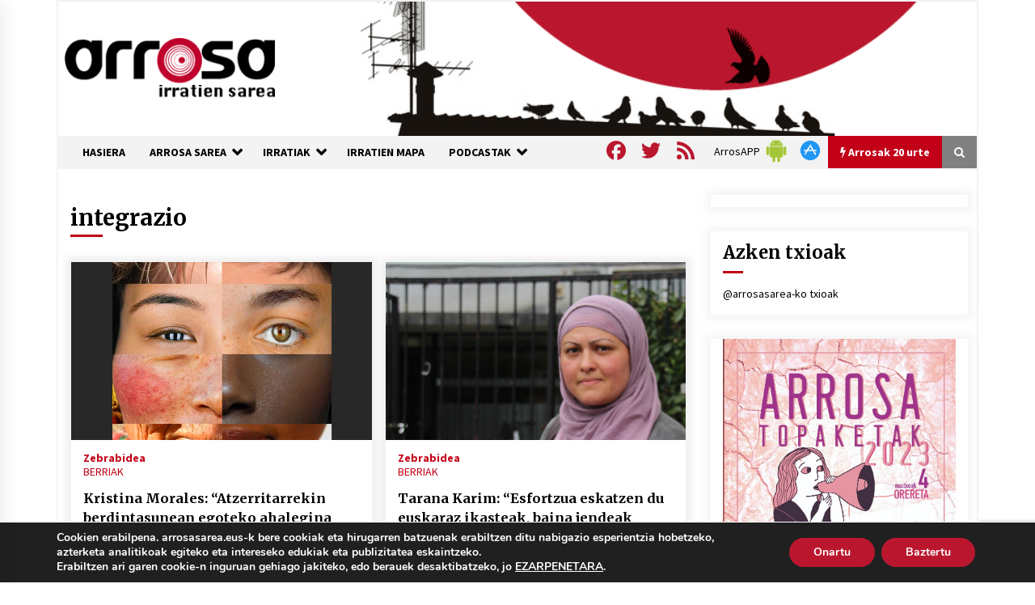

--- FILE ---
content_type: text/html; charset=utf-8
request_url: https://www.google.com/recaptcha/api2/anchor?ar=1&k=6Ld2AOQUAAAAAELhajn9Ld9yIQY4aAFn9bhNCp-B&co=aHR0cHM6Ly93d3cuYXJyb3Nhc2FyZWEuZXVzOjQ0Mw..&hl=en&v=PoyoqOPhxBO7pBk68S4YbpHZ&size=invisible&anchor-ms=20000&execute-ms=30000&cb=imps6btzalfy
body_size: 49017
content:
<!DOCTYPE HTML><html dir="ltr" lang="en"><head><meta http-equiv="Content-Type" content="text/html; charset=UTF-8">
<meta http-equiv="X-UA-Compatible" content="IE=edge">
<title>reCAPTCHA</title>
<style type="text/css">
/* cyrillic-ext */
@font-face {
  font-family: 'Roboto';
  font-style: normal;
  font-weight: 400;
  font-stretch: 100%;
  src: url(//fonts.gstatic.com/s/roboto/v48/KFO7CnqEu92Fr1ME7kSn66aGLdTylUAMa3GUBHMdazTgWw.woff2) format('woff2');
  unicode-range: U+0460-052F, U+1C80-1C8A, U+20B4, U+2DE0-2DFF, U+A640-A69F, U+FE2E-FE2F;
}
/* cyrillic */
@font-face {
  font-family: 'Roboto';
  font-style: normal;
  font-weight: 400;
  font-stretch: 100%;
  src: url(//fonts.gstatic.com/s/roboto/v48/KFO7CnqEu92Fr1ME7kSn66aGLdTylUAMa3iUBHMdazTgWw.woff2) format('woff2');
  unicode-range: U+0301, U+0400-045F, U+0490-0491, U+04B0-04B1, U+2116;
}
/* greek-ext */
@font-face {
  font-family: 'Roboto';
  font-style: normal;
  font-weight: 400;
  font-stretch: 100%;
  src: url(//fonts.gstatic.com/s/roboto/v48/KFO7CnqEu92Fr1ME7kSn66aGLdTylUAMa3CUBHMdazTgWw.woff2) format('woff2');
  unicode-range: U+1F00-1FFF;
}
/* greek */
@font-face {
  font-family: 'Roboto';
  font-style: normal;
  font-weight: 400;
  font-stretch: 100%;
  src: url(//fonts.gstatic.com/s/roboto/v48/KFO7CnqEu92Fr1ME7kSn66aGLdTylUAMa3-UBHMdazTgWw.woff2) format('woff2');
  unicode-range: U+0370-0377, U+037A-037F, U+0384-038A, U+038C, U+038E-03A1, U+03A3-03FF;
}
/* math */
@font-face {
  font-family: 'Roboto';
  font-style: normal;
  font-weight: 400;
  font-stretch: 100%;
  src: url(//fonts.gstatic.com/s/roboto/v48/KFO7CnqEu92Fr1ME7kSn66aGLdTylUAMawCUBHMdazTgWw.woff2) format('woff2');
  unicode-range: U+0302-0303, U+0305, U+0307-0308, U+0310, U+0312, U+0315, U+031A, U+0326-0327, U+032C, U+032F-0330, U+0332-0333, U+0338, U+033A, U+0346, U+034D, U+0391-03A1, U+03A3-03A9, U+03B1-03C9, U+03D1, U+03D5-03D6, U+03F0-03F1, U+03F4-03F5, U+2016-2017, U+2034-2038, U+203C, U+2040, U+2043, U+2047, U+2050, U+2057, U+205F, U+2070-2071, U+2074-208E, U+2090-209C, U+20D0-20DC, U+20E1, U+20E5-20EF, U+2100-2112, U+2114-2115, U+2117-2121, U+2123-214F, U+2190, U+2192, U+2194-21AE, U+21B0-21E5, U+21F1-21F2, U+21F4-2211, U+2213-2214, U+2216-22FF, U+2308-230B, U+2310, U+2319, U+231C-2321, U+2336-237A, U+237C, U+2395, U+239B-23B7, U+23D0, U+23DC-23E1, U+2474-2475, U+25AF, U+25B3, U+25B7, U+25BD, U+25C1, U+25CA, U+25CC, U+25FB, U+266D-266F, U+27C0-27FF, U+2900-2AFF, U+2B0E-2B11, U+2B30-2B4C, U+2BFE, U+3030, U+FF5B, U+FF5D, U+1D400-1D7FF, U+1EE00-1EEFF;
}
/* symbols */
@font-face {
  font-family: 'Roboto';
  font-style: normal;
  font-weight: 400;
  font-stretch: 100%;
  src: url(//fonts.gstatic.com/s/roboto/v48/KFO7CnqEu92Fr1ME7kSn66aGLdTylUAMaxKUBHMdazTgWw.woff2) format('woff2');
  unicode-range: U+0001-000C, U+000E-001F, U+007F-009F, U+20DD-20E0, U+20E2-20E4, U+2150-218F, U+2190, U+2192, U+2194-2199, U+21AF, U+21E6-21F0, U+21F3, U+2218-2219, U+2299, U+22C4-22C6, U+2300-243F, U+2440-244A, U+2460-24FF, U+25A0-27BF, U+2800-28FF, U+2921-2922, U+2981, U+29BF, U+29EB, U+2B00-2BFF, U+4DC0-4DFF, U+FFF9-FFFB, U+10140-1018E, U+10190-1019C, U+101A0, U+101D0-101FD, U+102E0-102FB, U+10E60-10E7E, U+1D2C0-1D2D3, U+1D2E0-1D37F, U+1F000-1F0FF, U+1F100-1F1AD, U+1F1E6-1F1FF, U+1F30D-1F30F, U+1F315, U+1F31C, U+1F31E, U+1F320-1F32C, U+1F336, U+1F378, U+1F37D, U+1F382, U+1F393-1F39F, U+1F3A7-1F3A8, U+1F3AC-1F3AF, U+1F3C2, U+1F3C4-1F3C6, U+1F3CA-1F3CE, U+1F3D4-1F3E0, U+1F3ED, U+1F3F1-1F3F3, U+1F3F5-1F3F7, U+1F408, U+1F415, U+1F41F, U+1F426, U+1F43F, U+1F441-1F442, U+1F444, U+1F446-1F449, U+1F44C-1F44E, U+1F453, U+1F46A, U+1F47D, U+1F4A3, U+1F4B0, U+1F4B3, U+1F4B9, U+1F4BB, U+1F4BF, U+1F4C8-1F4CB, U+1F4D6, U+1F4DA, U+1F4DF, U+1F4E3-1F4E6, U+1F4EA-1F4ED, U+1F4F7, U+1F4F9-1F4FB, U+1F4FD-1F4FE, U+1F503, U+1F507-1F50B, U+1F50D, U+1F512-1F513, U+1F53E-1F54A, U+1F54F-1F5FA, U+1F610, U+1F650-1F67F, U+1F687, U+1F68D, U+1F691, U+1F694, U+1F698, U+1F6AD, U+1F6B2, U+1F6B9-1F6BA, U+1F6BC, U+1F6C6-1F6CF, U+1F6D3-1F6D7, U+1F6E0-1F6EA, U+1F6F0-1F6F3, U+1F6F7-1F6FC, U+1F700-1F7FF, U+1F800-1F80B, U+1F810-1F847, U+1F850-1F859, U+1F860-1F887, U+1F890-1F8AD, U+1F8B0-1F8BB, U+1F8C0-1F8C1, U+1F900-1F90B, U+1F93B, U+1F946, U+1F984, U+1F996, U+1F9E9, U+1FA00-1FA6F, U+1FA70-1FA7C, U+1FA80-1FA89, U+1FA8F-1FAC6, U+1FACE-1FADC, U+1FADF-1FAE9, U+1FAF0-1FAF8, U+1FB00-1FBFF;
}
/* vietnamese */
@font-face {
  font-family: 'Roboto';
  font-style: normal;
  font-weight: 400;
  font-stretch: 100%;
  src: url(//fonts.gstatic.com/s/roboto/v48/KFO7CnqEu92Fr1ME7kSn66aGLdTylUAMa3OUBHMdazTgWw.woff2) format('woff2');
  unicode-range: U+0102-0103, U+0110-0111, U+0128-0129, U+0168-0169, U+01A0-01A1, U+01AF-01B0, U+0300-0301, U+0303-0304, U+0308-0309, U+0323, U+0329, U+1EA0-1EF9, U+20AB;
}
/* latin-ext */
@font-face {
  font-family: 'Roboto';
  font-style: normal;
  font-weight: 400;
  font-stretch: 100%;
  src: url(//fonts.gstatic.com/s/roboto/v48/KFO7CnqEu92Fr1ME7kSn66aGLdTylUAMa3KUBHMdazTgWw.woff2) format('woff2');
  unicode-range: U+0100-02BA, U+02BD-02C5, U+02C7-02CC, U+02CE-02D7, U+02DD-02FF, U+0304, U+0308, U+0329, U+1D00-1DBF, U+1E00-1E9F, U+1EF2-1EFF, U+2020, U+20A0-20AB, U+20AD-20C0, U+2113, U+2C60-2C7F, U+A720-A7FF;
}
/* latin */
@font-face {
  font-family: 'Roboto';
  font-style: normal;
  font-weight: 400;
  font-stretch: 100%;
  src: url(//fonts.gstatic.com/s/roboto/v48/KFO7CnqEu92Fr1ME7kSn66aGLdTylUAMa3yUBHMdazQ.woff2) format('woff2');
  unicode-range: U+0000-00FF, U+0131, U+0152-0153, U+02BB-02BC, U+02C6, U+02DA, U+02DC, U+0304, U+0308, U+0329, U+2000-206F, U+20AC, U+2122, U+2191, U+2193, U+2212, U+2215, U+FEFF, U+FFFD;
}
/* cyrillic-ext */
@font-face {
  font-family: 'Roboto';
  font-style: normal;
  font-weight: 500;
  font-stretch: 100%;
  src: url(//fonts.gstatic.com/s/roboto/v48/KFO7CnqEu92Fr1ME7kSn66aGLdTylUAMa3GUBHMdazTgWw.woff2) format('woff2');
  unicode-range: U+0460-052F, U+1C80-1C8A, U+20B4, U+2DE0-2DFF, U+A640-A69F, U+FE2E-FE2F;
}
/* cyrillic */
@font-face {
  font-family: 'Roboto';
  font-style: normal;
  font-weight: 500;
  font-stretch: 100%;
  src: url(//fonts.gstatic.com/s/roboto/v48/KFO7CnqEu92Fr1ME7kSn66aGLdTylUAMa3iUBHMdazTgWw.woff2) format('woff2');
  unicode-range: U+0301, U+0400-045F, U+0490-0491, U+04B0-04B1, U+2116;
}
/* greek-ext */
@font-face {
  font-family: 'Roboto';
  font-style: normal;
  font-weight: 500;
  font-stretch: 100%;
  src: url(//fonts.gstatic.com/s/roboto/v48/KFO7CnqEu92Fr1ME7kSn66aGLdTylUAMa3CUBHMdazTgWw.woff2) format('woff2');
  unicode-range: U+1F00-1FFF;
}
/* greek */
@font-face {
  font-family: 'Roboto';
  font-style: normal;
  font-weight: 500;
  font-stretch: 100%;
  src: url(//fonts.gstatic.com/s/roboto/v48/KFO7CnqEu92Fr1ME7kSn66aGLdTylUAMa3-UBHMdazTgWw.woff2) format('woff2');
  unicode-range: U+0370-0377, U+037A-037F, U+0384-038A, U+038C, U+038E-03A1, U+03A3-03FF;
}
/* math */
@font-face {
  font-family: 'Roboto';
  font-style: normal;
  font-weight: 500;
  font-stretch: 100%;
  src: url(//fonts.gstatic.com/s/roboto/v48/KFO7CnqEu92Fr1ME7kSn66aGLdTylUAMawCUBHMdazTgWw.woff2) format('woff2');
  unicode-range: U+0302-0303, U+0305, U+0307-0308, U+0310, U+0312, U+0315, U+031A, U+0326-0327, U+032C, U+032F-0330, U+0332-0333, U+0338, U+033A, U+0346, U+034D, U+0391-03A1, U+03A3-03A9, U+03B1-03C9, U+03D1, U+03D5-03D6, U+03F0-03F1, U+03F4-03F5, U+2016-2017, U+2034-2038, U+203C, U+2040, U+2043, U+2047, U+2050, U+2057, U+205F, U+2070-2071, U+2074-208E, U+2090-209C, U+20D0-20DC, U+20E1, U+20E5-20EF, U+2100-2112, U+2114-2115, U+2117-2121, U+2123-214F, U+2190, U+2192, U+2194-21AE, U+21B0-21E5, U+21F1-21F2, U+21F4-2211, U+2213-2214, U+2216-22FF, U+2308-230B, U+2310, U+2319, U+231C-2321, U+2336-237A, U+237C, U+2395, U+239B-23B7, U+23D0, U+23DC-23E1, U+2474-2475, U+25AF, U+25B3, U+25B7, U+25BD, U+25C1, U+25CA, U+25CC, U+25FB, U+266D-266F, U+27C0-27FF, U+2900-2AFF, U+2B0E-2B11, U+2B30-2B4C, U+2BFE, U+3030, U+FF5B, U+FF5D, U+1D400-1D7FF, U+1EE00-1EEFF;
}
/* symbols */
@font-face {
  font-family: 'Roboto';
  font-style: normal;
  font-weight: 500;
  font-stretch: 100%;
  src: url(//fonts.gstatic.com/s/roboto/v48/KFO7CnqEu92Fr1ME7kSn66aGLdTylUAMaxKUBHMdazTgWw.woff2) format('woff2');
  unicode-range: U+0001-000C, U+000E-001F, U+007F-009F, U+20DD-20E0, U+20E2-20E4, U+2150-218F, U+2190, U+2192, U+2194-2199, U+21AF, U+21E6-21F0, U+21F3, U+2218-2219, U+2299, U+22C4-22C6, U+2300-243F, U+2440-244A, U+2460-24FF, U+25A0-27BF, U+2800-28FF, U+2921-2922, U+2981, U+29BF, U+29EB, U+2B00-2BFF, U+4DC0-4DFF, U+FFF9-FFFB, U+10140-1018E, U+10190-1019C, U+101A0, U+101D0-101FD, U+102E0-102FB, U+10E60-10E7E, U+1D2C0-1D2D3, U+1D2E0-1D37F, U+1F000-1F0FF, U+1F100-1F1AD, U+1F1E6-1F1FF, U+1F30D-1F30F, U+1F315, U+1F31C, U+1F31E, U+1F320-1F32C, U+1F336, U+1F378, U+1F37D, U+1F382, U+1F393-1F39F, U+1F3A7-1F3A8, U+1F3AC-1F3AF, U+1F3C2, U+1F3C4-1F3C6, U+1F3CA-1F3CE, U+1F3D4-1F3E0, U+1F3ED, U+1F3F1-1F3F3, U+1F3F5-1F3F7, U+1F408, U+1F415, U+1F41F, U+1F426, U+1F43F, U+1F441-1F442, U+1F444, U+1F446-1F449, U+1F44C-1F44E, U+1F453, U+1F46A, U+1F47D, U+1F4A3, U+1F4B0, U+1F4B3, U+1F4B9, U+1F4BB, U+1F4BF, U+1F4C8-1F4CB, U+1F4D6, U+1F4DA, U+1F4DF, U+1F4E3-1F4E6, U+1F4EA-1F4ED, U+1F4F7, U+1F4F9-1F4FB, U+1F4FD-1F4FE, U+1F503, U+1F507-1F50B, U+1F50D, U+1F512-1F513, U+1F53E-1F54A, U+1F54F-1F5FA, U+1F610, U+1F650-1F67F, U+1F687, U+1F68D, U+1F691, U+1F694, U+1F698, U+1F6AD, U+1F6B2, U+1F6B9-1F6BA, U+1F6BC, U+1F6C6-1F6CF, U+1F6D3-1F6D7, U+1F6E0-1F6EA, U+1F6F0-1F6F3, U+1F6F7-1F6FC, U+1F700-1F7FF, U+1F800-1F80B, U+1F810-1F847, U+1F850-1F859, U+1F860-1F887, U+1F890-1F8AD, U+1F8B0-1F8BB, U+1F8C0-1F8C1, U+1F900-1F90B, U+1F93B, U+1F946, U+1F984, U+1F996, U+1F9E9, U+1FA00-1FA6F, U+1FA70-1FA7C, U+1FA80-1FA89, U+1FA8F-1FAC6, U+1FACE-1FADC, U+1FADF-1FAE9, U+1FAF0-1FAF8, U+1FB00-1FBFF;
}
/* vietnamese */
@font-face {
  font-family: 'Roboto';
  font-style: normal;
  font-weight: 500;
  font-stretch: 100%;
  src: url(//fonts.gstatic.com/s/roboto/v48/KFO7CnqEu92Fr1ME7kSn66aGLdTylUAMa3OUBHMdazTgWw.woff2) format('woff2');
  unicode-range: U+0102-0103, U+0110-0111, U+0128-0129, U+0168-0169, U+01A0-01A1, U+01AF-01B0, U+0300-0301, U+0303-0304, U+0308-0309, U+0323, U+0329, U+1EA0-1EF9, U+20AB;
}
/* latin-ext */
@font-face {
  font-family: 'Roboto';
  font-style: normal;
  font-weight: 500;
  font-stretch: 100%;
  src: url(//fonts.gstatic.com/s/roboto/v48/KFO7CnqEu92Fr1ME7kSn66aGLdTylUAMa3KUBHMdazTgWw.woff2) format('woff2');
  unicode-range: U+0100-02BA, U+02BD-02C5, U+02C7-02CC, U+02CE-02D7, U+02DD-02FF, U+0304, U+0308, U+0329, U+1D00-1DBF, U+1E00-1E9F, U+1EF2-1EFF, U+2020, U+20A0-20AB, U+20AD-20C0, U+2113, U+2C60-2C7F, U+A720-A7FF;
}
/* latin */
@font-face {
  font-family: 'Roboto';
  font-style: normal;
  font-weight: 500;
  font-stretch: 100%;
  src: url(//fonts.gstatic.com/s/roboto/v48/KFO7CnqEu92Fr1ME7kSn66aGLdTylUAMa3yUBHMdazQ.woff2) format('woff2');
  unicode-range: U+0000-00FF, U+0131, U+0152-0153, U+02BB-02BC, U+02C6, U+02DA, U+02DC, U+0304, U+0308, U+0329, U+2000-206F, U+20AC, U+2122, U+2191, U+2193, U+2212, U+2215, U+FEFF, U+FFFD;
}
/* cyrillic-ext */
@font-face {
  font-family: 'Roboto';
  font-style: normal;
  font-weight: 900;
  font-stretch: 100%;
  src: url(//fonts.gstatic.com/s/roboto/v48/KFO7CnqEu92Fr1ME7kSn66aGLdTylUAMa3GUBHMdazTgWw.woff2) format('woff2');
  unicode-range: U+0460-052F, U+1C80-1C8A, U+20B4, U+2DE0-2DFF, U+A640-A69F, U+FE2E-FE2F;
}
/* cyrillic */
@font-face {
  font-family: 'Roboto';
  font-style: normal;
  font-weight: 900;
  font-stretch: 100%;
  src: url(//fonts.gstatic.com/s/roboto/v48/KFO7CnqEu92Fr1ME7kSn66aGLdTylUAMa3iUBHMdazTgWw.woff2) format('woff2');
  unicode-range: U+0301, U+0400-045F, U+0490-0491, U+04B0-04B1, U+2116;
}
/* greek-ext */
@font-face {
  font-family: 'Roboto';
  font-style: normal;
  font-weight: 900;
  font-stretch: 100%;
  src: url(//fonts.gstatic.com/s/roboto/v48/KFO7CnqEu92Fr1ME7kSn66aGLdTylUAMa3CUBHMdazTgWw.woff2) format('woff2');
  unicode-range: U+1F00-1FFF;
}
/* greek */
@font-face {
  font-family: 'Roboto';
  font-style: normal;
  font-weight: 900;
  font-stretch: 100%;
  src: url(//fonts.gstatic.com/s/roboto/v48/KFO7CnqEu92Fr1ME7kSn66aGLdTylUAMa3-UBHMdazTgWw.woff2) format('woff2');
  unicode-range: U+0370-0377, U+037A-037F, U+0384-038A, U+038C, U+038E-03A1, U+03A3-03FF;
}
/* math */
@font-face {
  font-family: 'Roboto';
  font-style: normal;
  font-weight: 900;
  font-stretch: 100%;
  src: url(//fonts.gstatic.com/s/roboto/v48/KFO7CnqEu92Fr1ME7kSn66aGLdTylUAMawCUBHMdazTgWw.woff2) format('woff2');
  unicode-range: U+0302-0303, U+0305, U+0307-0308, U+0310, U+0312, U+0315, U+031A, U+0326-0327, U+032C, U+032F-0330, U+0332-0333, U+0338, U+033A, U+0346, U+034D, U+0391-03A1, U+03A3-03A9, U+03B1-03C9, U+03D1, U+03D5-03D6, U+03F0-03F1, U+03F4-03F5, U+2016-2017, U+2034-2038, U+203C, U+2040, U+2043, U+2047, U+2050, U+2057, U+205F, U+2070-2071, U+2074-208E, U+2090-209C, U+20D0-20DC, U+20E1, U+20E5-20EF, U+2100-2112, U+2114-2115, U+2117-2121, U+2123-214F, U+2190, U+2192, U+2194-21AE, U+21B0-21E5, U+21F1-21F2, U+21F4-2211, U+2213-2214, U+2216-22FF, U+2308-230B, U+2310, U+2319, U+231C-2321, U+2336-237A, U+237C, U+2395, U+239B-23B7, U+23D0, U+23DC-23E1, U+2474-2475, U+25AF, U+25B3, U+25B7, U+25BD, U+25C1, U+25CA, U+25CC, U+25FB, U+266D-266F, U+27C0-27FF, U+2900-2AFF, U+2B0E-2B11, U+2B30-2B4C, U+2BFE, U+3030, U+FF5B, U+FF5D, U+1D400-1D7FF, U+1EE00-1EEFF;
}
/* symbols */
@font-face {
  font-family: 'Roboto';
  font-style: normal;
  font-weight: 900;
  font-stretch: 100%;
  src: url(//fonts.gstatic.com/s/roboto/v48/KFO7CnqEu92Fr1ME7kSn66aGLdTylUAMaxKUBHMdazTgWw.woff2) format('woff2');
  unicode-range: U+0001-000C, U+000E-001F, U+007F-009F, U+20DD-20E0, U+20E2-20E4, U+2150-218F, U+2190, U+2192, U+2194-2199, U+21AF, U+21E6-21F0, U+21F3, U+2218-2219, U+2299, U+22C4-22C6, U+2300-243F, U+2440-244A, U+2460-24FF, U+25A0-27BF, U+2800-28FF, U+2921-2922, U+2981, U+29BF, U+29EB, U+2B00-2BFF, U+4DC0-4DFF, U+FFF9-FFFB, U+10140-1018E, U+10190-1019C, U+101A0, U+101D0-101FD, U+102E0-102FB, U+10E60-10E7E, U+1D2C0-1D2D3, U+1D2E0-1D37F, U+1F000-1F0FF, U+1F100-1F1AD, U+1F1E6-1F1FF, U+1F30D-1F30F, U+1F315, U+1F31C, U+1F31E, U+1F320-1F32C, U+1F336, U+1F378, U+1F37D, U+1F382, U+1F393-1F39F, U+1F3A7-1F3A8, U+1F3AC-1F3AF, U+1F3C2, U+1F3C4-1F3C6, U+1F3CA-1F3CE, U+1F3D4-1F3E0, U+1F3ED, U+1F3F1-1F3F3, U+1F3F5-1F3F7, U+1F408, U+1F415, U+1F41F, U+1F426, U+1F43F, U+1F441-1F442, U+1F444, U+1F446-1F449, U+1F44C-1F44E, U+1F453, U+1F46A, U+1F47D, U+1F4A3, U+1F4B0, U+1F4B3, U+1F4B9, U+1F4BB, U+1F4BF, U+1F4C8-1F4CB, U+1F4D6, U+1F4DA, U+1F4DF, U+1F4E3-1F4E6, U+1F4EA-1F4ED, U+1F4F7, U+1F4F9-1F4FB, U+1F4FD-1F4FE, U+1F503, U+1F507-1F50B, U+1F50D, U+1F512-1F513, U+1F53E-1F54A, U+1F54F-1F5FA, U+1F610, U+1F650-1F67F, U+1F687, U+1F68D, U+1F691, U+1F694, U+1F698, U+1F6AD, U+1F6B2, U+1F6B9-1F6BA, U+1F6BC, U+1F6C6-1F6CF, U+1F6D3-1F6D7, U+1F6E0-1F6EA, U+1F6F0-1F6F3, U+1F6F7-1F6FC, U+1F700-1F7FF, U+1F800-1F80B, U+1F810-1F847, U+1F850-1F859, U+1F860-1F887, U+1F890-1F8AD, U+1F8B0-1F8BB, U+1F8C0-1F8C1, U+1F900-1F90B, U+1F93B, U+1F946, U+1F984, U+1F996, U+1F9E9, U+1FA00-1FA6F, U+1FA70-1FA7C, U+1FA80-1FA89, U+1FA8F-1FAC6, U+1FACE-1FADC, U+1FADF-1FAE9, U+1FAF0-1FAF8, U+1FB00-1FBFF;
}
/* vietnamese */
@font-face {
  font-family: 'Roboto';
  font-style: normal;
  font-weight: 900;
  font-stretch: 100%;
  src: url(//fonts.gstatic.com/s/roboto/v48/KFO7CnqEu92Fr1ME7kSn66aGLdTylUAMa3OUBHMdazTgWw.woff2) format('woff2');
  unicode-range: U+0102-0103, U+0110-0111, U+0128-0129, U+0168-0169, U+01A0-01A1, U+01AF-01B0, U+0300-0301, U+0303-0304, U+0308-0309, U+0323, U+0329, U+1EA0-1EF9, U+20AB;
}
/* latin-ext */
@font-face {
  font-family: 'Roboto';
  font-style: normal;
  font-weight: 900;
  font-stretch: 100%;
  src: url(//fonts.gstatic.com/s/roboto/v48/KFO7CnqEu92Fr1ME7kSn66aGLdTylUAMa3KUBHMdazTgWw.woff2) format('woff2');
  unicode-range: U+0100-02BA, U+02BD-02C5, U+02C7-02CC, U+02CE-02D7, U+02DD-02FF, U+0304, U+0308, U+0329, U+1D00-1DBF, U+1E00-1E9F, U+1EF2-1EFF, U+2020, U+20A0-20AB, U+20AD-20C0, U+2113, U+2C60-2C7F, U+A720-A7FF;
}
/* latin */
@font-face {
  font-family: 'Roboto';
  font-style: normal;
  font-weight: 900;
  font-stretch: 100%;
  src: url(//fonts.gstatic.com/s/roboto/v48/KFO7CnqEu92Fr1ME7kSn66aGLdTylUAMa3yUBHMdazQ.woff2) format('woff2');
  unicode-range: U+0000-00FF, U+0131, U+0152-0153, U+02BB-02BC, U+02C6, U+02DA, U+02DC, U+0304, U+0308, U+0329, U+2000-206F, U+20AC, U+2122, U+2191, U+2193, U+2212, U+2215, U+FEFF, U+FFFD;
}

</style>
<link rel="stylesheet" type="text/css" href="https://www.gstatic.com/recaptcha/releases/PoyoqOPhxBO7pBk68S4YbpHZ/styles__ltr.css">
<script nonce="wPkNzbk1qASV3MV_ycFWCA" type="text/javascript">window['__recaptcha_api'] = 'https://www.google.com/recaptcha/api2/';</script>
<script type="text/javascript" src="https://www.gstatic.com/recaptcha/releases/PoyoqOPhxBO7pBk68S4YbpHZ/recaptcha__en.js" nonce="wPkNzbk1qASV3MV_ycFWCA">
      
    </script></head>
<body><div id="rc-anchor-alert" class="rc-anchor-alert"></div>
<input type="hidden" id="recaptcha-token" value="[base64]">
<script type="text/javascript" nonce="wPkNzbk1qASV3MV_ycFWCA">
      recaptcha.anchor.Main.init("[\x22ainput\x22,[\x22bgdata\x22,\x22\x22,\[base64]/[base64]/[base64]/KE4oMTI0LHYsdi5HKSxMWihsLHYpKTpOKDEyNCx2LGwpLFYpLHYpLFQpKSxGKDE3MSx2KX0scjc9ZnVuY3Rpb24obCl7cmV0dXJuIGx9LEM9ZnVuY3Rpb24obCxWLHYpe04odixsLFYpLFZbYWtdPTI3OTZ9LG49ZnVuY3Rpb24obCxWKXtWLlg9KChWLlg/[base64]/[base64]/[base64]/[base64]/[base64]/[base64]/[base64]/[base64]/[base64]/[base64]/[base64]\\u003d\x22,\[base64]\x22,\x22wokRYMKFZMKbc3AOw4tkw5oHbEM4K8OFQTfDshnCssO5RBzCkT/Drl4aHcOLwoXCm8OXw7Jdw7wfw6lwQcOgY8KYV8KuwrIQZMKTwqMRLwnCocKXdMKbwqHCjcOcPMKHMj3ComNaw5pgdS/CmiIHNMKcwq/DhknDjD9bP8OpVl7CqDTClsOna8OgwqbDunk1EMORAsK5wqwqwqPDpHjDqjEnw6PDncK+TsOrIsOVw4hqw7xaasOWEjg+w58GHgDDiMK8w69IEcOXwoDDg05IFsO1wr3Dh8O/w6TDinE2SMKfKcKWwrUyGV4Lw5MWwrrDlMKmwpcISy3CuS3DksKIw6llwqpSwqrClj5YPMOJfBtVw6/DkVrDr8OLw7NCwoTCjMOyLHJlesOMwrrDqMKpM8O5w5V7w4gkw7NdOcOZw6/CnsOfw7LCtsOwwqkTJsOxP0HCojRkwrcSw7pENMKANChIHBTCvMKfYx5bOVtgwqAPwoLCuDfCpmx+wqIeI8OPSsOiwqdRQ8O7EHkXwo/CmMKzeMO2wrHDum1hDcKWw6LCo8OaQCbDtMOeQMOQw5zDqMKoKMO/RMOCworDqlkfw4Itwp3Dvm9IasKBRxhqw6zCugnCjcOXdcOxQ8O/w5/CocOFVMKnwq7DuMO3woFGaFMFwozCvsKrw6R3SsOGecKdwq1HdMKQwoVKw6rCh8OEY8Odw43DrsKjAnLDrh/DtcKDw6bCrcKlS39gOsOcYsO7wqYswoogBUwAFDpXwpjCl1vChMKdYQHDqlXChEMJWmXDtBQxG8KSXcOxAG3Cl2/[base64]/DkW9lUsKVDjdsw5vDvsKHwq/[base64]/DpMO2w4fDukfDpTdqw4BgNcKPwqjCjsKRbMKCw4fDu8OyGTYgw6/[base64]/Dq3p/wrcAw6jCnTsdwrDCssOLwrfCnyRkSX5KRBbCo8O6Eig2wq5HfsOaw61WUMOsAcK8w63DmWXDv8Oqw5PCnTRBwrLDkRnCvMKQTMKTw7HDlThmw4NGMsOmwpBMAxvCtBdxW8O+wqPDgMOMw77CgypPwo0gCyXDlz/CsXbDkMOhJj0Pw5XDusOBw4zDi8Kxwq7CicOOLyvCssKqw47CpV1Xwo3CvUnDp8OaZcK1wpfCpMKRUynDmXjCocKSIMKTwqbCvmVaw6LCk8OQw5tZOcOSJ0/[base64]/PljCtcOPwqXCigIJUMO8w5jCkD5VE1TDpArDqHYmwpVZcsKfw5DDmMKGBjxVw63CgCPCkjNVwpA9w7rCkHpUTh0dw7jCsMKJLsKIKgTDkGTClMK2w4HDhj9KFMKcZ0zCkVnDrMOWw7tmSinDrsKATyFbGiDCgsKdw55Tw5bClcOBw5TCs8Ksw7/[base64]/[base64]/e8OVYhjCmcKWwqrDksO5fyjClAJYcMKZw6/CsU3CgVnCoAPCgMKoGcOZw49ZCMOQUg4yDcOlw57Dn8K9wrJkf37DnMOBw5PCs0zDnjXDtnUCJsOgQcOQwqbCqMOowrXDkhXDmsK2acKdX2vDlcKUwq9XaV/[base64]/GcOHOjzDpmTCicOnTADChMKSwoHCm8OVTcOOcsO9HMKZVBvDtMK5SRAzw7B8MsOPw5kFwrXDscOPGjdbwoYoeMK7OsOjISXDqUDDg8KyOcO2ZsOybMKsZ1Nvw5IIwqsgw45bUcKLw53DrUfCnMO5w53Cl8Kaw5bCqsKAw6fClMO/w63CgjVgSV1kWMKMwrMsQVjCgCTDoArCkcK9K8K9w78ETMK1KsKtC8KVKkV4NMOKIl5wLTjCliLDnBpTMsKlw4jDt8Oswqw2KW3DqHZiwrfDhjHCuVp1worDrsKZVhjDolHDqsOaC3XDtl/ClcOqPMO/Z8KvwpfDgMKmwo0Rw53CqcOSfgLChDDCu0vCuGFMw6vDkm8xbnlUDMOLR8Oqw4LDtMKhDMOIwp4bKMORwqzDn8KTwpbChsK9wprCngTDmUnCr1FOYw/[base64]/Ckytywptyw53CjMKUwqnCnEPDrz8pw6jDvsKMwo1fwoDDoR9Nw6PDinRUZcO8McOowpZPw7Rowo3Ck8OUECRqw7NMw5bDuWHDn1PDmmjDgH4Iw7ZkVMKwdE3DoUc8VX4AR8KxwpHCuhA2w6TDsMOcwo/Dr0NaZkMKw67CsV3DsXl8NAhhTcKFwqAmc8Kuw4bDlgAuEMOlwqrCocKINMOTC8Onwo5HdcOCXgsSasKyw6LCocKpwpJmwp8zW2vCpwDDgMKIw6TDj8OVLltVJGMNMU/DgG/Coh/DkgZ4wqzCiyPClg7CncKEw7MzwpkOHUpvHcKBw5/DpxZTwo3CmwhqwrLCv0Ehw5QMwptfw68awrDCisOuPcOowrlJf2xPw6LDhHDCj8KXTWlZwrvDoBIYHsKPenk/GTFAMMOLw6HDucKJZ8KOw4HDggfDnS/CoCkrw6jCsD7Dm0fDp8ORTkclwrfDrkTDlCzClcO2RDFzVsOow6lvAT7DvsKMw7bCqcK6cMKywp4aJC04UiDChHzCmMKgP8KpaibCnDZNVMKhwqxrwqxXwqrCvsKtwrXCrsKSR8O0OwvDn8OiwqzCoFdLwp4aasKRw5R/XsOXMXHCsHLClyobK8K3bnDDjsK2wq/CuwvDgnnCo8KnaDJPwpjCtn/DmAHDu2Nvd8KvG8OyJ27CpMKNwqjDl8O/[base64]/fUM/woXCoh/[base64]/[base64]/ChsKtDV3DicKfw7rDl8Kaw6nDgcOXAgvCuFzDocOmw6/[base64]/CsHsFwoDDh1F7JcO3wp1Rw6TDk37CpmQfwpLChcODw6vChsOGw5hmHX58Rh7CtB5qCsKLTWLCm8K4fQ8rfMO/[base64]/Csjs5w4nCln51D35sIlvDiCQHDsOPemDCjMOoa8ONwrRVM8Kvw5PCpcKDw7PCsA3DnUUOF2EfL3d8w67DpQAYXTbDqytpwrbCtMKhw7EuAsK8wpzCr3tyM8OtIG7CsEHCmB01wpnDhsO9Kj5fwprDkmjDosKOYcKdw59KwrNGw49edMOjDsO/w7bDvsKxSQtVw5DCn8KCw4ILKMK4w73DjV7Cn8Oyw7xPwpHDnMKmw7DCnsKIw5zCg8K9wpJ7wo/[base64]/BMKddxsqdBnDkFrDgiACwo0HwooqOMKFwrlyw7sRwrNibcKWQjI7CCXDokvCjj5uah48AEDDh8KYwoxrw5HDh8OVw41JwqrCtsK0LQFkwrvCjArCqVBuL8O/RMKlwqLDn8KAwrLCuMOSeXLDvMKgPE3DumJ5bXEzwot1woZnw5rDnsKDw7bCpsK1wrdcHTLDgG8xw4PCkMKMTD9Xw6daw4R/w6TDkMKuw4DDscO9bwsUwoEfw70fbyrDvcO8w40Rwro7wpRNSjTDlsKYFhknDmvClsKaI8OmwqvDlsOtcMKkw5csNsK8wqozwr3CrMOqYGJewoMUw559wo8pw6bDtsK7XsK2woghWg/CvDEow48WQBYHwrAew43DpMO+wp3DrsKfw6c6wplcEH3DkMKNwpHDrjjCmsOiZ8K6w4XCnsKldcKODsO0fgHDk8KXc1TDt8KvOsObSXnCi8OFdMOkw7gIQsKlw5vDt3B5wp1hZDk2wprDqyfDscKawq/DisKpMRl9w5jDoMOfw5PCjGPCpglww61yc8ONR8O+wq/CqcKgwpTCiV3CusOOV8KcJ8KSw7DDgmsZaQJqBsKDSsOZXsKkwpnCvsODwpEtw693wqnCtVkYwrPCqGfDllPCsmvClEIZw5HDrsKNF8KawqpzRyY5woHCrsOQcA/[base64]/Dhm0MwoPCqcOrwoXDpgdsw6fDmcKJRMOOL0h3WkTDhHE/PsKowqvDjhNuMmMja1jDixfDvlolwqcSHXDCkBnDp2R8KsOCwqfDgnfDmsKdHCkfwrQ6TkMewrvDjMK7w6p+wq5Yw54cwpPCqC5Ofm7CqBYEd8KXRMK1woHDhGDCrhLCgDUqU8KpwqdvGz7ClcO/wo/CiTLDi8O1w4nDkHR0DjzDgSHDksKywp5nw4zCrnlHwpnDjHAKwprDrmE2asK6RsKAIcKewolkw7/Dp8KVFFPDlhvDvTHCn07DmR7DlDbCkSfDr8KwEsKUZcKDFsKFB0PClVccw63CrWoqZXUeN17DkkDCsVvCjcKsS01ow6EvwrICw5fCusOAZU8Qw5LChMKVwr3DssK5wpjDv8OYeVbCvBUwAMOKwp3DhmNWwpVTaXjDtDxrw6XCicKHZAjDusKsZMOew7/DrBQVKsOZwr7CvjwaNsOPw5Mow6Fmw5TDsDzDghYwG8O/w6Ajw64+w64PbsOwcCnDmMKyw6osTsKybMKLKUTDhcKFLwYsw788w5vDpcKmWy/[base64]/w5LCosKWw5NhasKeCwvCgMO3HcKxW8KCwrcHw4vDhV0gwqvCk0Rzw4PDjGxYfwLDtEfCqcKpwozDs8Opw71qDCkUw43CqMKzeMK7w7dBw73CnsOow6DDr8KHKcO5wqTCuhw/[base64]/DmXvDskhzKmbDuCrCj8OOw4LCrcOWw5MOY8K5BcObw4PCji3Cr2TCrCvDrCHDoUHCmcO7w7Jjwq88wrdrbGPDkcKfw4LCqcO5w73CkFbCnsK/w5dLKC4Nwpk7w4NHeQHDiMO2wqo3w49eHhDDp8KLY8K/ZHIWwqxzGVbCkMKPwqvDnMOdYlvCgQLDosOYesKALcKJw7bCgcK1LV9Ww7vCiMKYCsOZMh3DuFzCncOOw6EDA0vDn0PCjsK2w4fDk2QidsORw60Sw6kmwo8iORJVLE06w4XDsEASO8KKwrIdwoZnwq/Co8Oew5TCrmg2wpMXw4Q+bld+wp5SwoE7wpTDqRVOw43CpMO7w7Ake8ONRsOBwowJwpPCnxzDpsO1w4rDp8KhwpE9YsOmw6AcT8ObwrTDvMKQwph7QMKWwoFSwqHCngPCqsKRwr5kB8KIJ39CwrfChMK6HMKVS3VIesOBw7xFecK+WMKtw4NVNRo4U8O/WMK5w4pnTsOBVMOrwq5nw5vDgQ3CrMOpw4/Cg1zDk8OzA2XChMK6NMKERMO6wpDDqxh3N8K7wprChsKKO8Kow7wQw4XCtk06w4wyR8KHwqDCmsOaecObYkTCkXITcCdnTCbDmBHCicK1QUsTwqDDj1pawpTDlMKiw77CksOIBH3ChivDog/Dq09FOcOcICEuwqjCtMOkUsOGB0FVTMOnw580w5zDmcOtSsKve27DkxXCmcK4HMOaIMOEw7M+w7DCmjMLWMKxw6MTwptCwqhZw4J+w589wp/Dj8KAd3fDi1NQbQfCkV/[base64]/ClsK7YGvDs8Kdc8OmwpAlHnjDmSd+SxDDjkRzwpF8wr/[base64]/ClzvDvRjCoDHDmkB8wohJwqJXw7HChifDiBvCi8O/[base64]/[base64]/wonCq8Ohw7bDiyBYasOnMA7DpMO7w7Y0wr/DvMOgBsObQgfDjlLCg2pAwr7Cq8Kdwq8TPmgsJsOeCHXCn8OEworDgGZBRcOAbiLDvH0Yw5HDgcKZMgfDrU8Gw6nCmlXDhyJxCRLDlRcrRCQvMcOXw5vDlmrDuMOAeFtbwrxjwrvDpBYuIcOYGybDkQMgw4PDrHwhR8O1w7/[base64]/ClgTCqsKYwpoxw7/Cl8O7T38QbcKBwp7DjXzDimXDjh/[base64]/DtkXCqMOwGcOuRMO2w7jCl8O3cylmQXfCvW8mLsOAdsK5Z395XVIewqhQwpjClsKgTTItDMK1wqfCm8OPCsOgw4DDocKhMWzDs2pDw6IxB1ZMw4Z7w73Du8KlEMK2TSxzY8KAw5QwU11LdXnDksOaw6Eow5TDqCTCnwoEXUNjw4Jgwp/DtcOywqk5woXCvT7Dv8OkbMOLwqnDi8OUfAbDuAXDjsOBwp4MXCY3w4MYwqBdw4PCt0XDqWsLCcOQMwJxwq3DhRPCuMOvDcKJHcOuBsKew5LCjcKow5JMPRB7w6bDgMOuw4nDkcKFw4wMQ8KSE8O1w4d7w5PCm0/DosK/w5HCoAPDnUMmbhLCs8KNwo1Rw4DDoBvCvMObX8OUJsOnw6jCssOlwoF1w4HCpA7CncKdw4bColbDhMOoBMOqPMO8TDXDt8KwTMKwZTAJw7ZtwqvDmnbDu8Ogw4J2w6YwY3tWw7HDhMOvwrzCjcKzwofCjcKOwqgcw5tQN8K/E8OSw53CqMOkw6DDssKhw5QWw5DDgnRYI2d2bsKzw5Zqw4bCqi/CpTfDpcOdw43DsSrCr8KawrlWw5jCg1zDlA4Lw6UCNcKNSsK2c2HDkcKmwqgyJcK9cxV0TsK+wohgw7vCn1TDocOAwqg9bn4zw4Z8ZUZQw657UMOmZkvDjsKqdUbDhsKVGcKfbhvCtiPDu8O8w6TCr8K1D2RXw7NawolJAkNAFcKYCcKswo/CosO/C0fDucOhwpVSwqoZw4lzwp3CmsKbYMOcwpnCnCvDvDTCjsK4OsO9YDIZwrPDnMOkw5jCoy1Iw5/Du8K5w5Y/OsO/O8OKf8O9DiAra8OVw6TDkncAOsKcTVM4Ay/CkWXCqMKvNHEwwr/DiFdSwoRKAHHDlQ5iwrDDsyDDqQsNfF4Rw7rDpkYnRsKwwo9XwozDr31Yw7vCowItSMOzdsOMKcKrG8KANWbDrnJyw5PCp2fDpwFTGMKzw5kRw4/[base64]/XhhXw4TDjMOcM1fDssKaGMKnIMOGwrFlwoQ/esKPw4/CtMOTYcO3BADCkF/[base64]/DrMKyMlXCllVkCcKnGcO9w6HDsMKVNsKFB8KHwpjDvcONwqPDjsOKOSx0w65Qw7I7DMOWQcOMTcOIw5poKMKqRW/Ck1fDksKMwqoPX3DChT3Dt8K6XsOHScOYNsO5w7l/DcKoYx4fRCXDhFvDgMKNw4VVPGHCnRdHVz5kfRwDM8K9wpTCi8OIDcOwYU5uCBjCicK0S8OqAsKBwr8AWsOxwotOGsKgwoEAMgU/Gl0sT09+ZcOENWrCkUDCjjALw659wqbCisOXNEM1wp5qPcKowoLCr8Kbw6jCgMOxwq/DlsOrLMOYwosPw4zCg2TDhcKlbcO2U8OPZgTDhWFWw6EeWsOkwqvDqm16wqEUZMKCEwTDl8Orw5hrwo3Ch2kYw4bDoFhiw6bDlzgtwqExw75sCELCjcOsDMOEw6IXw7zCmsKMw7nDm2vDusKTSsKDw7PDlsK6dsO2w6zCh2jDgMOCFEXCv2UmScKgw4TDp8O9cDc/w7kdwowKACd9aMOTw4bDqcKBwq/DqAnCrsOaw5JWOwXCusK6O8KNw53DqHkOw73CkMOKwrN2IcOpwr4WdMKNBn/[base64]/DqMK0wrrCizABw6/Cl8OlHDXCtlNkY8KMTC/DnUoWMhBze8OkLW89RVfDp1nDtlPDgcKwwqDDlcKjWsKda1/Dn8OwbGZ6QcKpwolRMCPDm0JCNMKMw7HCq8OIRcOWwpPDsnPDusO2w70rwrLDpybDq8OXw4xewpMAwo/CgcKRJMKLw4ZbwpbDiUzDiDtiw4bDuy/CtG3DjsOCD8OSTsO9G2xCwpJCwrwEwr/Dni9fQSYmw6drC8K7AjEewofClVgbEBXCvcOrccObwpJZw5LCi8OnKMOuw4bDgsOJUlDDpsORRcO2wqnCrXliw5dpw4vCscKwTmwlwr3DoCUuw5PDqE7Co143Fn3CocKMw6vChzdWw4/DvcKUKxhKw63DpXIswrzCuVM3w7/CncKIdcK0w6J3w70YcsO0JhfDmsKyY8O9TH3Dr3AVUzMsYA3DtWR/W1jDi8OCAXAGw59nwpcsHk0QQcOtwr7DuWDDgsOdaEDDvMKjCnpLw4luwpw3DMKyYsKiw6oxwpzDqsOlw74ew7tMwqE6RinDqXjDpcOVKFYqw7jCiB7Dn8OBwp4Pc8OWw5LDriYYIMKbPHLCs8OeXcKMw6UZw6BRw68sw59AFcKPXi01wq1vw5/[base64]/[base64]/DjsOxw4xow446w7HDv07CvhgWJkpkw5shw7zCmwpgDlgyEgtiwq4TXXtLKMOjwrvDnjvCiCJWMsO6wp0nw4E0wqHCucOwwrcyd2DDiMKuVF7DjHdQwo0Uwp/[base64]/Dp31/[base64]/CmcKmdhTCuMKlwrF3w5LCrcOiTiwmLcK2wpTCoMKTw6klD3VBCzlBwoLCmsKNwoLDksKzWsOmK8OuwpbDqcOUSmVjw6h4wrxIblNtw5fCjRDCvi1uWcO/w6BIHHIEwqjCocKTMm/DuWZRbmB2UsKdP8OTwp/DuMK0w7MWLMKRwrLDnMO4w6kXNURyQcKpwpcyUcKoDkzCm13DkHcvW8OAw5nDuHARSF0mwrzCg0wCwqPCn0csZmEgFcObWApcw6vCsT7CvcKgfcKuwofCnGZ/wp9gfyoudD/[base64]/[base64]/[base64]/[base64]/DmcOVF2XDn8O5RMKKfwHDihh5w7NGwrfChi42BMO1HRogwpMEa8Kbw4zDgmjCuHnDnw/Cr8ONwpHDkcK/[base64]/wqZbw6LDq3XCnl7Dmh/CpsKzVcOVCEtLwqfDpVTDigcCdE3CryLCi8OGw73Dj8O/[base64]/CtMO0NSPDjXJaZlUXw6XDqcOrcjRlwojCvcKPAWEdZcKaDRRcw6AAwqtWLMOpw6Fxwo3CoxnCmsOwKMOIDgcfOkI2JsOYwq0gC8Olw6Unwo10OFwxw4zCsV9AwpzCtF/[base64]/[base64]/DhcO9BcOTWnpjwq8Fw6smVUkwwplTw5/CvDMaw50BfMOmw43Do8O3w41bf8OWEgZPw5F2QsKPwpTDoTrDmlt6LQFPwps1wpXDqsO4w4TDi8K4wqfDmcKFXMK2wo/DvlcODMK/[base64]/[base64]/[base64]/dcOAw4khw75Lw5rCqVQjw4RPwqPDvSvCosOjBFDCkR9Zw7jChMObwphrwrB+w6VKM8K/[base64]/DnkrCiMKaQAfDpzfCnCQXTDnClMOyVHxCw5DDvHTDuEjDs0s0woTDpsKFwonCgzpDw6dwVsKTLsO9w4TChcOmV8K/ZMOJwpDDscK9AMOMGsOnA8OHwoTCgMKqw6MNwrTDuTgmw79hwr84w6MmwpHDpSDDgh3DgMOkwqXCh307wq7DosKuK1VJwrPDlVzDlhHDrW3DvVRtw5NVw60bw5xyTwpxRllGD8KtIcKCwrxVw4vCpWEwIB0ZwoTDqMOyMcKEem0Aw7vDu8KRw6bChcOowo0bwr/DscK2AMOnw5XDs8KxNSo0wprDlzDClCPDvknCmQLDqW7CrVxYAzgjw5NlwrLDoxF/woHCucKvw4TDuMO5wrtCwo0lAcK6wrleJ1V1w7l9GMOqwqZjw44jBGUow4MrYBfClMOINwB6wrnDviDDksKtwozCgsO1wprCmMKrF8KaBsKPwo0EdSljLH/[base64]/DhCotw6FXBsOwRsOcwopOw5DDscKpwqrCq0hkCQ3DvFBRPMOqw5PDuX8dJMK/S8KMwr/CkjhLDAbDrsKdDTnCnRAfIcOOw6nDq8KQKWnDiHnDj8KAJMKuC17DhcKeKcOIwpnDpypHwrHCucOMXcKpfMOTwqDCpAJpaSXCgyvCiRt+w58kw4zDp8KxGMK0OMKXw555eWV5wrzDs8KXwqLCvcOlwoo/CB0CLsO0MMOgwp9rbgFbwqdmw5nDhMKawo0Dwp7DuBpAwpXCrVwww7TDgMOUVmTDnsKtwq8Jw4DCogHCtHLCisKAwotaw47CqR/DvsKvw7MjXMKTZVzDgsOIw4ZMMsOBIMKAwowZwrMYUsKdwrhTw4ZdFFTCpWcbwoFNIh7CuhF0ZCHDm0vChhMxw5IDwo3CjRpgB8O5B8KMXUnDocOywoTCghVdwpbDtMK3GcKuFcOdc18ew7DCpMKcMsKRw5IIw74Wwr7Dtw3Chk4oY0U5XMOIw6E2E8OFwq/DlsKIw7BneDlXw6DDv0HCqMOlZV9YWm/Cug/DpTgLWQJ4w7vDsUh0XsKMG8KTICLDkMO3wq/DhErDsMOiElvDpMKlwqNiw7gLbyYPDAjDsMKxM8OmdiN9LMO+w4Nnw4zDpyDDo0Elw5TClsO/A8OXPVPDohZ8w6lywrLDgMKPcQDCjWN+LMO9wqbDtcOXacKsw6/CqnHDhhMzc8OOcAddRcKLf8KUwrMLw50Lwq7CgcK7w57CpW8uw6zCvVF9YMOgwqY0K8KtOwQDGsOPw4DDpcOBw7/CgH7CsMKewobDo17Di1/[base64]/b8KqwpU8wpjChsK9wr8zBkbCgsKSJMOQHMOXQltxw4N0a1czwpvDicKFwpk6X8KuDcKJMsOvwrLCpFHDjCMgw77DlsOKwozDqWHCtjRew4s3G2DCjyhcfsOvw65Rw6vDvcKYTQg8IsKXA8K3wrXChsKlw4rCocOrDAXDpMOWTsKzw7HDmCrCisKXAlRwwok3wqLDh8K/[base64]/DiMKoTCXDsMOLd0/CmhTDhMOuHMKgSFoRw5DCln0rw7ouwrwDw4/CkBXDnMKWMsKfw5pWZCYTb8OpasKtZEDCu3ltw6kdPycyw73Cn8K8TGbCpUDCs8KWK17DmsOQNSZ8DcOBw5/DmRYAw5PDgMKvw6jCjn0TUcOARRsyYiM4wqEpcQQAasOzw6cVDXo7D1HDvcO7wqzCnMKYw7ondlIWw5PCoTzDiDPDv8O5wpo/PsOfF1hnw6NnY8ORwrh4RcOow48Fw67DkF7CocKFI8O+SMOEBcKQXsK1f8OQwoo2EV3DhVfDriYOw4U2w5czfggiQ8OYJMKQGsKTK8O6McKVwrHCm0LDpMKQwqskD8OuKMK0w4N/ccKIGcKqwo3DkEAQwrUREiDDt8K2OsOcHsOswoZhw5PCkcO9IRJIUsKyDcOvIsKuCCVSC8Kxw63CqgDDjMOhwpV9MMK+Pm0Fa8OTw43DhsOrTcOPwoEfCcKRw5MBcEfDjE/DlMO3wpFsQsKcw6I7ChhywqQ+C8KEG8Oyw49LYsKxbAgkwrnCmMKswr5cw53DmsKfLnfCnyrCn2U9L8KJwqMDw7DCtU8QS2J1E0c9w4coFlt0B8OHO1syQnjChsKRA8KJwoLDvMKAw4/DnCElNsKUwr7DrBdiH8Orw596PWzCj0JUTFwSw5XDj8OwwoXDsRPDq2llB8KbQnALwoHDoXRBwqvDpjDCv3BiwrbCgSs1I2fDomxKwqzDjELCv8KZwoA+csKQwpdZNS7CvDfDlUJcK8Kxw5QtA8OsBRIdKT5jFC/CjHVMZMO2CcOVwooOK0sBwrMlwqnCgnhdE8KQcMK3ZDrDrSpuUcOcw5XCg8OZMsOVw59Cw6DDthAfO0wXFMOaJVrCtsOlw5AgCMO+wrhsN3knw4fDicOOwr/[base64]/Dh8Otw6HCncKiwoc/w6jDnsOiwo5oRD9yFG0YQRHClRdiMkkKUgQOwo4zw6NiUsO3w4dLGC/DusOSOcKPwrEXw60Jw77Cr8KZYS9BDHfDk1Y2wojDig4lw7PDmMONYMO0MhbDmMKMZVPDl2A3WWTDh8KAw7gdTcOZwqcVw4ZDwrFxw4LDgMOLWMOtwqIJw442RsOnDMK+w77DrMKDD3Byw7TCunJ/UnFgCcKSUTh5wpXDoULCkydcTcOISMOgan/CtUjDiMOVw6vCoMO8w4YCFEbCijVTwrZGTDAlA8KWZElyKnLCiil7XRJBSk8+elAObA/CrkJWXcKlw7AJw4jDosOAU8O6w6IEwrtlT3zDjcOUw4Z9RgTCuhszwoPDqMKAEMO2woV0FsKqw43Dv8O2w7bCggfDh8KNwp1uMwrDmsKqN8KSP8KZPlcNIUBpJSnDucKZw6fCvk3DrMKTwpwwBMOBwqobDsOqf8KbK8O1Gw/DuiTDg8OvSW3Cm8OwFXJpCcKAAj0Ye8OIGHzDq8Kvw45Nw5vCqsKXwqoSwrkjwpTDrHzDjmjDtMKfMMK0Eg/Co8K6Mm/CrMKZOcOFw4ofw7NnWGxfw4oGIELCq8K7w5TDm3FswoB6csK3E8ORNcKewr5RIlJyw7HDq8KoH8KYw5XCrsOBR2NxZsOew73DqMOIw5TCsMKCTF/[base64]/aUvChsK/wqt2w4YEwoHDpcODUMOdXlvDqsK+w6sia8K/[base64]/DjRpSw7o+AEvCmlQzDcOBw5Nxw5LCscONdMOZHTzCulZwwq7Cq8ObbEMDw4DChnErw67CsQDDmcKbwoEVB8KuwqNHHMOnLQ/CszhPwpoQw7AWwqrCrwLDkcK9PXDDhS/DnhPDmCzCmhFxwpQAdUXCinPCoFovKcOSw6rDuMKxMALDvBdxw7rDk8OswpxdL1fDi8KqX8KWB8OswrV+Lx7CscKlbR/DpsKLJFZARMOKw5vCnkjCn8Kmw7vCoQ3DlzIRw4zCgMK8dsK/w6zCjMKsw5nCh1jDqyIVIsOAPWfCkiTDsWEGVsKZE2xew7FBSQZrCcKGwrvCgcKAIsKyw6vDmAcpwogsw7/Cu0zDiMKZw5hSwrLCuAvCiULCi0x2W8K9OhvCjVPCjTHCvMKpw6Azw4/DgsOTEgPCsz1kw7kfTcKhTBXCuRUIGEjDkcKkAA4Bw7c1w7BXwoZSwpIufsO1OcKGw6BAwpN/NMOydMOLw6hIw4/[base64]/DvcOmwpM0BcK3w6bDkGTCpsKOc8Klw6ACFMKzwpbDoBTDkkHClsKuwprChhzDoMKWfMOkw6XCq3YtPsKawrp6KMOgXz92YcKcw7UnwpJgw7rDs1EywpvCjVRrNFwfJ8OyGSA4S1LDh1APdA1tZxk2OGbDgj7DvVLCm2/CuMOjPQDDsQvDlV95w5LDp1YEwrkbw6LDnCrCsW9eREXCuW8AwoLDqWvDosKcW0PDvnZswrJ5c2nCpsKrwrRxw5fCpi4ICBgNwqEcDMObG0bCnMOQw5APasKmPsKxw7sQwpRlw7pbw7DCicOeVinCoEPDoMOOacOEwr0gw5PCkcO9w5/Chg3Dn3bDmj08GcOnwqgdwqITw41CUsOodcODwo/DtsOfXUzCl37Ds8OFw5nCqV/Dq8KBw595wqNTw7xjwolxLsOvVUHDlcOrYVwKIsK3w64FQxkfwpxywobDs3xaf8O4woQew7MjH8OeXcKVwrPDnMKpZmfCnB/[base64]/w6bDtwbCkcKawp/DmsK7w6HDt8O7w4dRwrbDlAfDnlwywrPDjXLCmsOEW1xxagjCp3/[base64]/Cn8Ktw7wGc8KnF8O3RMK1w4TDp2BZckAPwrfCjzUswrnCrcObw4ZABMO6w5Jzw6PCj8KewqNhwpwaJwRjCMKIw5RBwrl+WW/DlcKLBQonw7k0J1TCs8Olw7NJO8KnwpPDkncbwpdvw4HCpGbDnEZTw7vDqRwwAGkrKSx0G8Kjwr4Rwp4fRcOuwqAKwr1BLRPDgsO7w4Ftw5knPcKuw73CgzoLw6PDkEXDrBsKEkk9w6MAasKjAsKmw7oCw7UuCMK/[base64]/CtRPDo8K3w5x7Q2Jaw6vDo1fDpQNGLzhYQ8Kqwp0XCzt7W8OZw7HCnMOxbcKKw4cgJl8PLsOJw5sgRcKawqnDo8KPHsOVC3NcwqzDlSjDqsObA3vCnMOhVDIfw5rDuiLCvnnDkCBLw4Jtw50dw7c7wpLCnCjChHfDtwRXw4o+w4UAwpLDmcKZwq/[base64]/Cg8Oiw4zCmCHDhMOEAsOKP8Kiw6sgbmINw4k1wrN4aTDDpmvCpw/DinXCmjXCpMKTCMOgw4o0wrLDkVjDl8KawrhqwoHDjMO5Ilp0N8OpMMKkwpkvwqI7w64lc2nDsgbDisOmAwDCvMOAUhZ4w7NVNcKvw7J3w7hdVnJKw5jDkxjDowXDkcObAcORImbDgDxlW8Kfw5LDs8OuwqLCnSZoKiDDqG3CkcO/w47DjiXDszrCgMKbYwXDr2/CjnPDmSTDlkPDo8KcwpIXacKjI3jCsX8qOz7ChsOdwpUFwrY2VcO4wpZhw4LCvsOYw4oSwrfDiMOfw7HCt3vCgw4AwqPDhA/CjgI6ZWl0bF4FwpduZcOawqNrw4xJwpjDiS/DhnJsICl6woHDl8O/fDUIwozDq8OxwpzCpsOHJznCu8KCUGzCoC/DhUvDt8Ouw67Cty12wpImUxJeFsKYPTXDjlskAnXDuMKOwpHDssKgeh7DtMOgw443DcKAw6LDp8OOwr3CqsK7VsKlwpFyw4MWwrjCssKKwpnDp8OTwovDp8KIwrPCuUl9EzbCiMOWS8OyDxRMwohKw6LDhsOMw7/ClDTCnMK2w57DgT9Tdm8DMA/CtGfDgsKFw5hiwo1CBcKDwqHDhMKDw4FzwqZZw6Jew7dfwq1WFMOiKMKpCMOMccOHw5g7PsOjfMOzwqHDogLCk8OdDV/Co8OAw7RpwqNOeExOfQ3DmmlvwqXCusOqWU4vwq/[base64]/w4BRdVjDkMKCw6LCrgUuw5DDjQPDg8K2CEFww6UrBMOqw6dMMMOvVMO2QcKbw6/DpMO6wpUzY8KFw5N5VAPDiiJQCnXDh1ppS8KsQ8OfEn9ow49BwrXCs8OHWcKuwo/Di8OCYMKyasOQe8Ojw6nDu2/DuCsYeBI+wrPCqMK2N8KHw7nChcOtGmEEVl0PZ8OARXTChcO4FHjDgE8PAMObw6rDjMOgwr1UP8KZUMOAwqk2wq9hfQjDucOzw5zDm8OvaWsswq8Yw4XCmMKdMcKUEMODVMKoJsK+PH4VwpszXHkhVRHCl0clw7/[base64]/ChsOBwoQwHi3CpsKTw7HDrsK2QcO6NA58EmcLwoI8w5Qxw41twrTCkT/Co8KWw7MpwqNDAsOVayLCjSh0wp7DmcO4wp/CoRPCnQs8bsOqZcKkBMK+cMKfBBLDnE0IEQ0cQzfDuERQwqLCqsOKcsOkw600VMOYMMKGDMKYY2BiXR94NjXDqGMOwrtVw5TDgF1UK8Ktw5HDsMOVMMKew6liFWUYMcOlwrHCminDuzfCqcOeSkNTwopPwoNNVcKzKRXDk8ODwq3Cui/ChRkmwpbDjxrCl3vChkYSwp/Dq8K7wpcaw79WVMKiFznCrsKANsK3wqDDszw2wrrDjcKPIiYaYsOPNDgiUsOfS13DgMOXw7XDnH5CGy0Ow6LCqsOHw4tWwp/Dq3jClgxMw5zCoTlOwpkuZjo3YmvCssKww7fCgcKNw7x1PmvCqgN+wrBwEsKlZcKkwpjClA0jShbCrTDDnG0fwrstw5/DtnlQQ2ZeFcK7w5Rew5VBwqwNwqbDnDDCvlTCu8KawqfDrz8HZsOXwr/[base64]/IMKiw4tnBi7CvcOKVsKsZ8KfZRMgP3PChMO4TmM+bMOLFsOBw4VrbCbDqGIbCTpvw5tSw6I8fMKyfMOIw63DkSHCnAd5ZynDlRrDvcOlXsKRb0FAw4o0Ig/Ch3g9wrQ8w5rCtMKGblbDrmrCg8KYFcKLcMONwr8sWcO7esKpe07CuXVXMcKRwprDlx1Lw7jDscOQK8KvC8KbQmp3wocvw6hVw7VYEDUzIhDCnCrCjsOsUi0ewozCosOvwqzCuh9Vw5ZqwobDoA3DmgUPwoHCksOMCMO/I8Kkw5p3EMK0wpMVw6PCmsKodToWeMO2N8KNw4zDjXcJw5QwwoTCgG/DgFpSVcKyw6UgwoEvGXXDusOuYGnDuX5KR8KDD2bDhXzCqVnDliZNNsKsB8K3w7nDmsOhw4fDhsKIfMKEwqvCvEDDjCPDqy9mw7hBw6lnwphYfsKMwovDssO8BcOywo/ChCnDqMKKScOEwrbCjMOUw4HCmMK8w5tXwp0uw7okZgjCklHDqXgPDMOXFsKaPMKEw6vDmFl7w7BSPRzCrRESwpcnDwXDgMKUwo7DusOBwq/DnQlhw5bCscOJH8Ojw5Jbw7MINsKkw6VIO8Kuw57DtHnCncKyw7/DgRISEMKpwoNCFQDDncOXIhjDgcO1NG11bQrDi0vClGA3w6AjWcKbVMKFw5PClsKqDW3DmsOBwpHDqMK9w5hWw5l4dsKJwrrCtMKfw6DDuhXCpsKPD11oaVHDmMOgwpgYKWcPwonDpRhwHMOywrAYasKwH0HCkRDDlH/DlEBLEmvDpsK1wrZUIMOtMC/CosK/MV5QwovDoMKjwqfDmHzCnncPwpwSLcOgCcOcZmRNwq/CtF7Cm8OxNT/[base64]/DqcKDfsK0woshXzcBE0VvZcO7XGTDtMOrNMOwwqTDlsOiEcO8w55KwpHCjMKlw7o/[base64]/CosOkw6NOSwPDtUzCil9nwqone8KJHMOVwppjFWo/UMOQwptPJ8KWVy3DjwHDijwgSxcGZ8K2woknesKvwplEwq1nw5XCo057wqpPQiXDo8OEXMOpPiHDkREaBm3DuU/DmMO7d8OxOjtOZX7DpsOpwq/Dlj7ClRYtwqXCoQfCucKSw47Dm8KEEMOAw6TDpcK+aiIsOcKVw7LDollUw5vDnkXDi8KZElvCr3lTVEcUwpXCtlnCrMK6woPDrExawqMewoRWwocydEHDpC/Dr8K8w5zCscKBfMKnZnZJ\x22],null,[\x22conf\x22,null,\x226Ld2AOQUAAAAAELhajn9Ld9yIQY4aAFn9bhNCp-B\x22,0,null,null,null,1,[21,125,63,73,95,87,41,43,42,83,102,105,109,121],[1017145,681],0,null,null,null,null,0,null,0,null,700,1,null,0,\[base64]/76lBhnEnQkZnOKMAhk\\u003d\x22,0,0,null,null,1,null,0,0,null,null,null,0],\x22https://www.arrosasarea.eus:443\x22,null,[3,1,1],null,null,null,1,3600,[\x22https://www.google.com/intl/en/policies/privacy/\x22,\x22https://www.google.com/intl/en/policies/terms/\x22],\x22Fu9lOQyjj1zKe133YWP7t4Jw+Ws+inz00QWi1KddB8M\\u003d\x22,1,0,null,1,1768859445338,0,0,[69,12,108,182,47],null,[224,77,107,227],\x22RC-3ZOgptRqHDrCqg\x22,null,null,null,null,null,\x220dAFcWeA5R24VtNeFvbO0RbV3myFTTwVF-_cT-dKqvtD9Zq3MK-TqfRyu0Vi8tOb4nsLZscZyVJht9Lq37C5nRUDv4i-Y0ZxKDMg\x22,1768942245279]");
    </script></body></html>